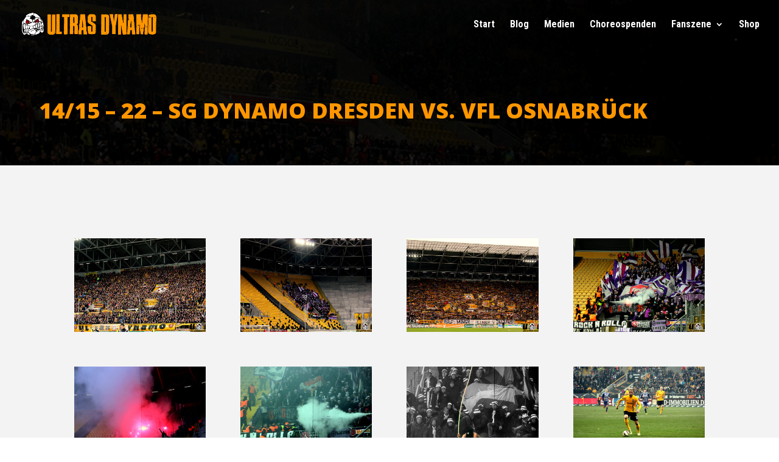

--- FILE ---
content_type: text/html; charset=UTF-8
request_url: https://ultras-dynamo.de/project/14-15-22-sg-dynamo-dresden-vs-vfl-osnabrueck/
body_size: 13422
content:
<!DOCTYPE html>
<html lang="de">
<head>
	<meta charset="UTF-8" />
<meta http-equiv="X-UA-Compatible" content="IE=edge">
	<link rel="pingback" href="https://ultras-dynamo.de/xmlrpc.php" />

	<script type="text/javascript">
		document.documentElement.className = 'js';
	</script>
	
	<title>14/15 – 22 – SG Dynamo Dresden vs. VfL Osnabrück | ULTRAS DYNAMO</title>
<meta name='robots' content='max-image-preview:large' />
<link rel='dns-prefetch' href='//fonts.googleapis.com' />
<link rel="alternate" type="application/rss+xml" title="ULTRAS DYNAMO &raquo; Feed" href="https://ultras-dynamo.de/feed/" />
<link rel="alternate" type="application/rss+xml" title="ULTRAS DYNAMO &raquo; Kommentar-Feed" href="https://ultras-dynamo.de/comments/feed/" />
<link rel="alternate" type="application/rss+xml" title="ULTRAS DYNAMO &raquo; Kommentar-Feed zu 14/15 – 22 – SG Dyna­mo Dres­den vs. VfL Osnabrück" href="https://ultras-dynamo.de/project/14-15-22-sg-dynamo-dresden-vs-vfl-osnabrueck/feed/" />
<link rel="alternate" title="oEmbed (JSON)" type="application/json+oembed" href="https://ultras-dynamo.de/wp-json/oembed/1.0/embed?url=https%3A%2F%2Fultras-dynamo.de%2Fproject%2F14-15-22-sg-dynamo-dresden-vs-vfl-osnabrueck%2F" />
<link rel="alternate" title="oEmbed (XML)" type="text/xml+oembed" href="https://ultras-dynamo.de/wp-json/oembed/1.0/embed?url=https%3A%2F%2Fultras-dynamo.de%2Fproject%2F14-15-22-sg-dynamo-dresden-vs-vfl-osnabrueck%2F&#038;format=xml" />
<meta content="Divi v.4.27.5" name="generator"/><style id='wp-emoji-styles-inline-css' type='text/css'>

	img.wp-smiley, img.emoji {
		display: inline !important;
		border: none !important;
		box-shadow: none !important;
		height: 1em !important;
		width: 1em !important;
		margin: 0 0.07em !important;
		vertical-align: -0.1em !important;
		background: none !important;
		padding: 0 !important;
	}
/*# sourceURL=wp-emoji-styles-inline-css */
</style>
<style id='wp-block-library-inline-css' type='text/css'>
:root{--wp-block-synced-color:#7a00df;--wp-block-synced-color--rgb:122,0,223;--wp-bound-block-color:var(--wp-block-synced-color);--wp-editor-canvas-background:#ddd;--wp-admin-theme-color:#007cba;--wp-admin-theme-color--rgb:0,124,186;--wp-admin-theme-color-darker-10:#006ba1;--wp-admin-theme-color-darker-10--rgb:0,107,160.5;--wp-admin-theme-color-darker-20:#005a87;--wp-admin-theme-color-darker-20--rgb:0,90,135;--wp-admin-border-width-focus:2px}@media (min-resolution:192dpi){:root{--wp-admin-border-width-focus:1.5px}}.wp-element-button{cursor:pointer}:root .has-very-light-gray-background-color{background-color:#eee}:root .has-very-dark-gray-background-color{background-color:#313131}:root .has-very-light-gray-color{color:#eee}:root .has-very-dark-gray-color{color:#313131}:root .has-vivid-green-cyan-to-vivid-cyan-blue-gradient-background{background:linear-gradient(135deg,#00d084,#0693e3)}:root .has-purple-crush-gradient-background{background:linear-gradient(135deg,#34e2e4,#4721fb 50%,#ab1dfe)}:root .has-hazy-dawn-gradient-background{background:linear-gradient(135deg,#faaca8,#dad0ec)}:root .has-subdued-olive-gradient-background{background:linear-gradient(135deg,#fafae1,#67a671)}:root .has-atomic-cream-gradient-background{background:linear-gradient(135deg,#fdd79a,#004a59)}:root .has-nightshade-gradient-background{background:linear-gradient(135deg,#330968,#31cdcf)}:root .has-midnight-gradient-background{background:linear-gradient(135deg,#020381,#2874fc)}:root{--wp--preset--font-size--normal:16px;--wp--preset--font-size--huge:42px}.has-regular-font-size{font-size:1em}.has-larger-font-size{font-size:2.625em}.has-normal-font-size{font-size:var(--wp--preset--font-size--normal)}.has-huge-font-size{font-size:var(--wp--preset--font-size--huge)}.has-text-align-center{text-align:center}.has-text-align-left{text-align:left}.has-text-align-right{text-align:right}.has-fit-text{white-space:nowrap!important}#end-resizable-editor-section{display:none}.aligncenter{clear:both}.items-justified-left{justify-content:flex-start}.items-justified-center{justify-content:center}.items-justified-right{justify-content:flex-end}.items-justified-space-between{justify-content:space-between}.screen-reader-text{border:0;clip-path:inset(50%);height:1px;margin:-1px;overflow:hidden;padding:0;position:absolute;width:1px;word-wrap:normal!important}.screen-reader-text:focus{background-color:#ddd;clip-path:none;color:#444;display:block;font-size:1em;height:auto;left:5px;line-height:normal;padding:15px 23px 14px;text-decoration:none;top:5px;width:auto;z-index:100000}html :where(.has-border-color){border-style:solid}html :where([style*=border-top-color]){border-top-style:solid}html :where([style*=border-right-color]){border-right-style:solid}html :where([style*=border-bottom-color]){border-bottom-style:solid}html :where([style*=border-left-color]){border-left-style:solid}html :where([style*=border-width]){border-style:solid}html :where([style*=border-top-width]){border-top-style:solid}html :where([style*=border-right-width]){border-right-style:solid}html :where([style*=border-bottom-width]){border-bottom-style:solid}html :where([style*=border-left-width]){border-left-style:solid}html :where(img[class*=wp-image-]){height:auto;max-width:100%}:where(figure){margin:0 0 1em}html :where(.is-position-sticky){--wp-admin--admin-bar--position-offset:var(--wp-admin--admin-bar--height,0px)}@media screen and (max-width:600px){html :where(.is-position-sticky){--wp-admin--admin-bar--position-offset:0px}}

/*# sourceURL=wp-block-library-inline-css */
</style><style id='global-styles-inline-css' type='text/css'>
:root{--wp--preset--aspect-ratio--square: 1;--wp--preset--aspect-ratio--4-3: 4/3;--wp--preset--aspect-ratio--3-4: 3/4;--wp--preset--aspect-ratio--3-2: 3/2;--wp--preset--aspect-ratio--2-3: 2/3;--wp--preset--aspect-ratio--16-9: 16/9;--wp--preset--aspect-ratio--9-16: 9/16;--wp--preset--color--black: #000000;--wp--preset--color--cyan-bluish-gray: #abb8c3;--wp--preset--color--white: #ffffff;--wp--preset--color--pale-pink: #f78da7;--wp--preset--color--vivid-red: #cf2e2e;--wp--preset--color--luminous-vivid-orange: #ff6900;--wp--preset--color--luminous-vivid-amber: #fcb900;--wp--preset--color--light-green-cyan: #7bdcb5;--wp--preset--color--vivid-green-cyan: #00d084;--wp--preset--color--pale-cyan-blue: #8ed1fc;--wp--preset--color--vivid-cyan-blue: #0693e3;--wp--preset--color--vivid-purple: #9b51e0;--wp--preset--gradient--vivid-cyan-blue-to-vivid-purple: linear-gradient(135deg,rgb(6,147,227) 0%,rgb(155,81,224) 100%);--wp--preset--gradient--light-green-cyan-to-vivid-green-cyan: linear-gradient(135deg,rgb(122,220,180) 0%,rgb(0,208,130) 100%);--wp--preset--gradient--luminous-vivid-amber-to-luminous-vivid-orange: linear-gradient(135deg,rgb(252,185,0) 0%,rgb(255,105,0) 100%);--wp--preset--gradient--luminous-vivid-orange-to-vivid-red: linear-gradient(135deg,rgb(255,105,0) 0%,rgb(207,46,46) 100%);--wp--preset--gradient--very-light-gray-to-cyan-bluish-gray: linear-gradient(135deg,rgb(238,238,238) 0%,rgb(169,184,195) 100%);--wp--preset--gradient--cool-to-warm-spectrum: linear-gradient(135deg,rgb(74,234,220) 0%,rgb(151,120,209) 20%,rgb(207,42,186) 40%,rgb(238,44,130) 60%,rgb(251,105,98) 80%,rgb(254,248,76) 100%);--wp--preset--gradient--blush-light-purple: linear-gradient(135deg,rgb(255,206,236) 0%,rgb(152,150,240) 100%);--wp--preset--gradient--blush-bordeaux: linear-gradient(135deg,rgb(254,205,165) 0%,rgb(254,45,45) 50%,rgb(107,0,62) 100%);--wp--preset--gradient--luminous-dusk: linear-gradient(135deg,rgb(255,203,112) 0%,rgb(199,81,192) 50%,rgb(65,88,208) 100%);--wp--preset--gradient--pale-ocean: linear-gradient(135deg,rgb(255,245,203) 0%,rgb(182,227,212) 50%,rgb(51,167,181) 100%);--wp--preset--gradient--electric-grass: linear-gradient(135deg,rgb(202,248,128) 0%,rgb(113,206,126) 100%);--wp--preset--gradient--midnight: linear-gradient(135deg,rgb(2,3,129) 0%,rgb(40,116,252) 100%);--wp--preset--font-size--small: 13px;--wp--preset--font-size--medium: 20px;--wp--preset--font-size--large: 36px;--wp--preset--font-size--x-large: 42px;--wp--preset--spacing--20: 0.44rem;--wp--preset--spacing--30: 0.67rem;--wp--preset--spacing--40: 1rem;--wp--preset--spacing--50: 1.5rem;--wp--preset--spacing--60: 2.25rem;--wp--preset--spacing--70: 3.38rem;--wp--preset--spacing--80: 5.06rem;--wp--preset--shadow--natural: 6px 6px 9px rgba(0, 0, 0, 0.2);--wp--preset--shadow--deep: 12px 12px 50px rgba(0, 0, 0, 0.4);--wp--preset--shadow--sharp: 6px 6px 0px rgba(0, 0, 0, 0.2);--wp--preset--shadow--outlined: 6px 6px 0px -3px rgb(255, 255, 255), 6px 6px rgb(0, 0, 0);--wp--preset--shadow--crisp: 6px 6px 0px rgb(0, 0, 0);}:root { --wp--style--global--content-size: 823px;--wp--style--global--wide-size: 1080px; }:where(body) { margin: 0; }.wp-site-blocks > .alignleft { float: left; margin-right: 2em; }.wp-site-blocks > .alignright { float: right; margin-left: 2em; }.wp-site-blocks > .aligncenter { justify-content: center; margin-left: auto; margin-right: auto; }:where(.is-layout-flex){gap: 0.5em;}:where(.is-layout-grid){gap: 0.5em;}.is-layout-flow > .alignleft{float: left;margin-inline-start: 0;margin-inline-end: 2em;}.is-layout-flow > .alignright{float: right;margin-inline-start: 2em;margin-inline-end: 0;}.is-layout-flow > .aligncenter{margin-left: auto !important;margin-right: auto !important;}.is-layout-constrained > .alignleft{float: left;margin-inline-start: 0;margin-inline-end: 2em;}.is-layout-constrained > .alignright{float: right;margin-inline-start: 2em;margin-inline-end: 0;}.is-layout-constrained > .aligncenter{margin-left: auto !important;margin-right: auto !important;}.is-layout-constrained > :where(:not(.alignleft):not(.alignright):not(.alignfull)){max-width: var(--wp--style--global--content-size);margin-left: auto !important;margin-right: auto !important;}.is-layout-constrained > .alignwide{max-width: var(--wp--style--global--wide-size);}body .is-layout-flex{display: flex;}.is-layout-flex{flex-wrap: wrap;align-items: center;}.is-layout-flex > :is(*, div){margin: 0;}body .is-layout-grid{display: grid;}.is-layout-grid > :is(*, div){margin: 0;}body{padding-top: 0px;padding-right: 0px;padding-bottom: 0px;padding-left: 0px;}:root :where(.wp-element-button, .wp-block-button__link){background-color: #32373c;border-width: 0;color: #fff;font-family: inherit;font-size: inherit;font-style: inherit;font-weight: inherit;letter-spacing: inherit;line-height: inherit;padding-top: calc(0.667em + 2px);padding-right: calc(1.333em + 2px);padding-bottom: calc(0.667em + 2px);padding-left: calc(1.333em + 2px);text-decoration: none;text-transform: inherit;}.has-black-color{color: var(--wp--preset--color--black) !important;}.has-cyan-bluish-gray-color{color: var(--wp--preset--color--cyan-bluish-gray) !important;}.has-white-color{color: var(--wp--preset--color--white) !important;}.has-pale-pink-color{color: var(--wp--preset--color--pale-pink) !important;}.has-vivid-red-color{color: var(--wp--preset--color--vivid-red) !important;}.has-luminous-vivid-orange-color{color: var(--wp--preset--color--luminous-vivid-orange) !important;}.has-luminous-vivid-amber-color{color: var(--wp--preset--color--luminous-vivid-amber) !important;}.has-light-green-cyan-color{color: var(--wp--preset--color--light-green-cyan) !important;}.has-vivid-green-cyan-color{color: var(--wp--preset--color--vivid-green-cyan) !important;}.has-pale-cyan-blue-color{color: var(--wp--preset--color--pale-cyan-blue) !important;}.has-vivid-cyan-blue-color{color: var(--wp--preset--color--vivid-cyan-blue) !important;}.has-vivid-purple-color{color: var(--wp--preset--color--vivid-purple) !important;}.has-black-background-color{background-color: var(--wp--preset--color--black) !important;}.has-cyan-bluish-gray-background-color{background-color: var(--wp--preset--color--cyan-bluish-gray) !important;}.has-white-background-color{background-color: var(--wp--preset--color--white) !important;}.has-pale-pink-background-color{background-color: var(--wp--preset--color--pale-pink) !important;}.has-vivid-red-background-color{background-color: var(--wp--preset--color--vivid-red) !important;}.has-luminous-vivid-orange-background-color{background-color: var(--wp--preset--color--luminous-vivid-orange) !important;}.has-luminous-vivid-amber-background-color{background-color: var(--wp--preset--color--luminous-vivid-amber) !important;}.has-light-green-cyan-background-color{background-color: var(--wp--preset--color--light-green-cyan) !important;}.has-vivid-green-cyan-background-color{background-color: var(--wp--preset--color--vivid-green-cyan) !important;}.has-pale-cyan-blue-background-color{background-color: var(--wp--preset--color--pale-cyan-blue) !important;}.has-vivid-cyan-blue-background-color{background-color: var(--wp--preset--color--vivid-cyan-blue) !important;}.has-vivid-purple-background-color{background-color: var(--wp--preset--color--vivid-purple) !important;}.has-black-border-color{border-color: var(--wp--preset--color--black) !important;}.has-cyan-bluish-gray-border-color{border-color: var(--wp--preset--color--cyan-bluish-gray) !important;}.has-white-border-color{border-color: var(--wp--preset--color--white) !important;}.has-pale-pink-border-color{border-color: var(--wp--preset--color--pale-pink) !important;}.has-vivid-red-border-color{border-color: var(--wp--preset--color--vivid-red) !important;}.has-luminous-vivid-orange-border-color{border-color: var(--wp--preset--color--luminous-vivid-orange) !important;}.has-luminous-vivid-amber-border-color{border-color: var(--wp--preset--color--luminous-vivid-amber) !important;}.has-light-green-cyan-border-color{border-color: var(--wp--preset--color--light-green-cyan) !important;}.has-vivid-green-cyan-border-color{border-color: var(--wp--preset--color--vivid-green-cyan) !important;}.has-pale-cyan-blue-border-color{border-color: var(--wp--preset--color--pale-cyan-blue) !important;}.has-vivid-cyan-blue-border-color{border-color: var(--wp--preset--color--vivid-cyan-blue) !important;}.has-vivid-purple-border-color{border-color: var(--wp--preset--color--vivid-purple) !important;}.has-vivid-cyan-blue-to-vivid-purple-gradient-background{background: var(--wp--preset--gradient--vivid-cyan-blue-to-vivid-purple) !important;}.has-light-green-cyan-to-vivid-green-cyan-gradient-background{background: var(--wp--preset--gradient--light-green-cyan-to-vivid-green-cyan) !important;}.has-luminous-vivid-amber-to-luminous-vivid-orange-gradient-background{background: var(--wp--preset--gradient--luminous-vivid-amber-to-luminous-vivid-orange) !important;}.has-luminous-vivid-orange-to-vivid-red-gradient-background{background: var(--wp--preset--gradient--luminous-vivid-orange-to-vivid-red) !important;}.has-very-light-gray-to-cyan-bluish-gray-gradient-background{background: var(--wp--preset--gradient--very-light-gray-to-cyan-bluish-gray) !important;}.has-cool-to-warm-spectrum-gradient-background{background: var(--wp--preset--gradient--cool-to-warm-spectrum) !important;}.has-blush-light-purple-gradient-background{background: var(--wp--preset--gradient--blush-light-purple) !important;}.has-blush-bordeaux-gradient-background{background: var(--wp--preset--gradient--blush-bordeaux) !important;}.has-luminous-dusk-gradient-background{background: var(--wp--preset--gradient--luminous-dusk) !important;}.has-pale-ocean-gradient-background{background: var(--wp--preset--gradient--pale-ocean) !important;}.has-electric-grass-gradient-background{background: var(--wp--preset--gradient--electric-grass) !important;}.has-midnight-gradient-background{background: var(--wp--preset--gradient--midnight) !important;}.has-small-font-size{font-size: var(--wp--preset--font-size--small) !important;}.has-medium-font-size{font-size: var(--wp--preset--font-size--medium) !important;}.has-large-font-size{font-size: var(--wp--preset--font-size--large) !important;}.has-x-large-font-size{font-size: var(--wp--preset--font-size--x-large) !important;}
/*# sourceURL=global-styles-inline-css */
</style>

<link rel='stylesheet' id='dsgvoyoutube-style-css' href='https://ultras-dynamo.de/wp-content/plugins/dsgvo-youtube/css/style.php?ver=6.9' type='text/css' media='all' />
<link rel='stylesheet' id='cdsgvogdpryoutube-css' href='https://ultras-dynamo.de/wp-content/plugins/dsgvo-youtube/includes/../css/jquery.fancybox.min.css?ver=6.9' type='text/css' media='all' />
<link rel='stylesheet' id='et-divi-open-sans-css' href='https://fonts.googleapis.com/css?family=Open+Sans:300italic,400italic,600italic,700italic,800italic,400,300,600,700,800&#038;subset=latin,latin-ext&#038;display=swap' type='text/css' media='all' />
<link rel='stylesheet' id='Divi-Blog-Extras-styles-css' href='https://ultras-dynamo.de/wp-content/plugins/Divi-Blog-Extras/styles/style.min.css?ver=2.7.0' type='text/css' media='all' />
<link rel='stylesheet' id='et-builder-googlefonts-cached-css' href='https://fonts.googleapis.com/css?family=Roboto+Condensed:300,300italic,regular,italic,700,700italic&#038;subset=latin,latin-ext&#038;display=swap' type='text/css' media='all' />
<style id='wp-typography-custom-inline-css' type='text/css'>
sub, sup{font-size: 75%;line-height: 100%}sup{vertical-align: 60%}sub{vertical-align: -10%}.amp{font-family: Baskerville, "Goudy Old Style", Palatino, "Book Antiqua", "Warnock Pro", serif;font-size: 1.1em;font-style: italic;font-weight: normal;line-height: 1em}.caps{font-size: 90%}.dquo{margin-left: -0.4em}.quo{margin-left: -0.2em}.pull-single{margin-left: -0.15em}.push-single{margin-right: 0.15em}.pull-double{margin-left: -0.38em}.push-double{margin-right: 0.38em}
/*# sourceURL=wp-typography-custom-inline-css */
</style>
<style id='wp-typography-safari-font-workaround-inline-css' type='text/css'>
body {-webkit-font-feature-settings: "liga";font-feature-settings: "liga";-ms-font-feature-settings: normal;}
/*# sourceURL=wp-typography-safari-font-workaround-inline-css */
</style>
<link rel='stylesheet' id='divi-style-css' href='https://ultras-dynamo.de/wp-content/themes/Divi/style-static.min.css?ver=4.27.5' type='text/css' media='all' />
<script type="text/javascript" src="https://ultras-dynamo.de/wp-includes/js/jquery/jquery.min.js?ver=3.7.1" id="jquery-core-js"></script>
<script type="text/javascript" src="https://ultras-dynamo.de/wp-includes/js/jquery/jquery-migrate.min.js?ver=3.4.1" id="jquery-migrate-js"></script>
<script type="text/javascript" src="https://ultras-dynamo.de/wp-content/plugins/dsgvo-youtube/includes/../js/jquery.fancybox.min.js?ver=6.9" id="cdsgvogdpryoutubescript-js"></script>
<link rel="https://api.w.org/" href="https://ultras-dynamo.de/wp-json/" /><link rel="alternate" title="JSON" type="application/json" href="https://ultras-dynamo.de/wp-json/wp/v2/project/22576" /><link rel="EditURI" type="application/rsd+xml" title="RSD" href="https://ultras-dynamo.de/xmlrpc.php?rsd" />
<meta name="generator" content="WordPress 6.9" />
<link rel="canonical" href="https://ultras-dynamo.de/project/14-15-22-sg-dynamo-dresden-vs-vfl-osnabrueck/" />
<link rel='shortlink' href='https://ultras-dynamo.de/?p=22576' />
<meta name="viewport" content="width=device-width, initial-scale=1.0, maximum-scale=1.0, user-scalable=0" /><link rel="icon" href="https://ultras-dynamo.de/wp-content/uploads/2015/09/cropped-ball600dpi-32x32.png" sizes="32x32" />
<link rel="icon" href="https://ultras-dynamo.de/wp-content/uploads/2015/09/cropped-ball600dpi-192x192.png" sizes="192x192" />
<link rel="apple-touch-icon" href="https://ultras-dynamo.de/wp-content/uploads/2015/09/cropped-ball600dpi-180x180.png" />
<meta name="msapplication-TileImage" content="https://ultras-dynamo.de/wp-content/uploads/2015/09/cropped-ball600dpi-270x270.png" />
<link rel="stylesheet" id="et-core-unified-22576-cached-inline-styles" href="https://ultras-dynamo.de/wp-content/et-cache/22576/et-core-unified-22576.min.css?ver=1768556021" /><style id="et-core-unified-tb-20794-tb-20863-22576-cached-inline-styles">body,.et_pb_column_1_2 .et_quote_content blockquote cite,.et_pb_column_1_2 .et_link_content a.et_link_main_url,.et_pb_column_1_3 .et_quote_content blockquote cite,.et_pb_column_3_8 .et_quote_content blockquote cite,.et_pb_column_1_4 .et_quote_content blockquote cite,.et_pb_blog_grid .et_quote_content blockquote cite,.et_pb_column_1_3 .et_link_content a.et_link_main_url,.et_pb_column_3_8 .et_link_content a.et_link_main_url,.et_pb_column_1_4 .et_link_content a.et_link_main_url,.et_pb_blog_grid .et_link_content a.et_link_main_url,body .et_pb_bg_layout_light .et_pb_post p,body .et_pb_bg_layout_dark .et_pb_post p{font-size:14px}.et_pb_slide_content,.et_pb_best_value{font-size:15px}#et_search_icon:hover,.mobile_menu_bar:before,.mobile_menu_bar:after,.et_toggle_slide_menu:after,.et-social-icon a:hover,.et_pb_sum,.et_pb_pricing li a,.et_pb_pricing_table_button,.et_overlay:before,.entry-summary p.price ins,.et_pb_member_social_links a:hover,.et_pb_widget li a:hover,.et_pb_filterable_portfolio .et_pb_portfolio_filters li a.active,.et_pb_filterable_portfolio .et_pb_portofolio_pagination ul li a.active,.et_pb_gallery .et_pb_gallery_pagination ul li a.active,.wp-pagenavi span.current,.wp-pagenavi a:hover,.nav-single a,.tagged_as a,.posted_in a{color:}.et_pb_contact_submit,.et_password_protected_form .et_submit_button,.et_pb_bg_layout_light .et_pb_newsletter_button,.comment-reply-link,.form-submit .et_pb_button,.et_pb_bg_layout_light .et_pb_promo_button,.et_pb_bg_layout_light .et_pb_more_button,.et_pb_contact p input[type="checkbox"]:checked+label i:before,.et_pb_bg_layout_light.et_pb_module.et_pb_button{color:}.footer-widget h4{color:}.et-search-form,.nav li ul,.et_mobile_menu,.footer-widget li:before,.et_pb_pricing li:before,blockquote{border-color:}.et_pb_counter_amount,.et_pb_featured_table .et_pb_pricing_heading,.et_quote_content,.et_link_content,.et_audio_content,.et_pb_post_slider.et_pb_bg_layout_dark,.et_slide_in_menu_container,.et_pb_contact p input[type="radio"]:checked+label i:before{background-color:}a{color:#ff9600}#main-header,#main-header .nav li ul,.et-search-form,#main-header .et_mobile_menu{background-color:rgba(255,255,255,0)}#main-header .nav li ul{background-color:#2b2b2b}.et_secondary_nav_enabled #page-container #top-header{background-color:!important}#et-secondary-nav li ul{background-color:}.et_header_style_centered .mobile_nav .select_page,.et_header_style_split .mobile_nav .select_page,.et_nav_text_color_light #top-menu>li>a,.et_nav_text_color_dark #top-menu>li>a,#top-menu a,.et_mobile_menu li a,.et_nav_text_color_light .et_mobile_menu li a,.et_nav_text_color_dark .et_mobile_menu li a,#et_search_icon:before,.et_search_form_container input,span.et_close_search_field:after,#et-top-navigation .et-cart-info{color:#ffffff}.et_search_form_container input::-moz-placeholder{color:#ffffff}.et_search_form_container input::-webkit-input-placeholder{color:#ffffff}.et_search_form_container input:-ms-input-placeholder{color:#ffffff}#top-menu li a{font-size:16px}body.et_vertical_nav .container.et_search_form_container .et-search-form input{font-size:16px!important}#top-menu li a,.et_search_form_container input{font-weight:bold;font-style:normal;text-transform:none;text-decoration:none}.et_search_form_container input::-moz-placeholder{font-weight:bold;font-style:normal;text-transform:none;text-decoration:none}.et_search_form_container input::-webkit-input-placeholder{font-weight:bold;font-style:normal;text-transform:none;text-decoration:none}.et_search_form_container input:-ms-input-placeholder{font-weight:bold;font-style:normal;text-transform:none;text-decoration:none}#main-footer .footer-widget h4,#main-footer .widget_block h1,#main-footer .widget_block h2,#main-footer .widget_block h3,#main-footer .widget_block h4,#main-footer .widget_block h5,#main-footer .widget_block h6{color:}.footer-widget li:before{border-color:}#main-header{box-shadow:none}h1,h2,h3,h4,h5,h6,.et_quote_content blockquote p,.et_pb_slide_description .et_pb_slide_title{font-weight:bold;font-style:normal;text-transform:none;text-decoration:none}@media only screen and (min-width:981px){.et_fixed_nav #page-container .et-fixed-header#top-header{background-color:#ff9600!important}.et_fixed_nav #page-container .et-fixed-header#top-header #et-secondary-nav li ul{background-color:#ff9600}.et-fixed-header#main-header,.et-fixed-header#main-header .nav li ul,.et-fixed-header .et-search-form{background-color:#000000}.et-fixed-header #top-menu a,.et-fixed-header #et_search_icon:before,.et-fixed-header #et_top_search .et-search-form input,.et-fixed-header .et_search_form_container input,.et-fixed-header .et_close_search_field:after,.et-fixed-header #et-top-navigation .et-cart-info{color:#ff9600!important}.et-fixed-header .et_search_form_container input::-moz-placeholder{color:#ff9600!important}.et-fixed-header .et_search_form_container input::-webkit-input-placeholder{color:#ff9600!important}.et-fixed-header .et_search_form_container input:-ms-input-placeholder{color:#ff9600!important}.et-fixed-header #top-menu li.current-menu-ancestor>a,.et-fixed-header #top-menu li.current-menu-item>a,.et-fixed-header #top-menu li.current_page_item>a{color:#ff9600!important}}@media only screen and (min-width:1350px){.et_pb_row{padding:27px 0}.et_pb_section{padding:54px 0}.single.et_pb_pagebuilder_layout.et_full_width_page .et_post_meta_wrapper{padding-top:81px}.et_pb_fullwidth_section{padding:0}}@media only screen and (max-width:980px){#main-header,#main-header .nav li ul,.et-search-form,#main-header .et_mobile_menu{background-color:#2b2b2b}}	h1,h2,h3,h4,h5,h6{font-family:'Roboto Condensed',Helvetica,Arial,Lucida,sans-serif}#main-header,#et-top-navigation{font-family:'Roboto Condensed',Helvetica,Arial,Lucida,sans-serif}</style><link rel='stylesheet' id='mediaelement-css' href='https://ultras-dynamo.de/wp-includes/js/mediaelement/mediaelementplayer-legacy.min.css?ver=4.2.17' type='text/css' media='all' />
<link rel='stylesheet' id='wp-mediaelement-css' href='https://ultras-dynamo.de/wp-includes/js/mediaelement/wp-mediaelement.min.css?ver=6.9' type='text/css' media='all' />
</head>
<body class="wp-singular project-template-default single single-project postid-22576 wp-theme-Divi et-tb-has-template et-tb-has-body et-tb-has-footer et_pb_button_helper_class et_transparent_nav et_fullwidth_nav et_fixed_nav et_show_nav et_primary_nav_dropdown_animation_fade et_secondary_nav_dropdown_animation_fade et_header_style_left et_cover_background et_pb_gutter osx et_pb_gutters3 et_pb_pagebuilder_layout et_divi_theme et-db">
	<div id="page-container">
<div id="et-boc" class="et-boc">
			
		

	<header id="main-header" data-height-onload="66">
		<div class="container clearfix et_menu_container">
					<div class="logo_container">
				<span class="logo_helper"></span>
				<a href="https://ultras-dynamo.de/">
				<img src="https://ultras-dynamo.de/wp-content/uploads/2021/08/logo-2.png" width="1014" height="193" alt="ULTRAS DYNAMO" id="logo" data-height-percentage="54" />
				</a>
			</div>
					<div id="et-top-navigation" data-height="66" data-fixed-height="40">
									<nav id="top-menu-nav">
					<ul id="top-menu" class="nav"><li class="menu-item menu-item-type-post_type menu-item-object-page menu-item-home menu-item-20667"><a href="https://ultras-dynamo.de/">Start</a></li>
<li class="menu-item menu-item-type-post_type menu-item-object-page menu-item-20663"><a href="https://ultras-dynamo.de/blog/">Blog</a></li>
<li class="menu-item menu-item-type-post_type menu-item-object-page menu-item-20665"><a href="https://ultras-dynamo.de/medien/">Medi­en</a></li>
<li class="menu-item menu-item-type-post_type menu-item-object-page menu-item-31652"><a href="https://ultras-dynamo.de/choreospenden/">Cho­reo­spen­den</a></li>
<li class="menu-item menu-item-type-post_type menu-item-object-page menu-item-has-children menu-item-26672"><a href="https://ultras-dynamo.de/ultras-dynamo/">Fan­sze­ne</a>
<ul class="sub-menu">
	<li class="menu-item menu-item-type-post_type menu-item-object-page menu-item-26189"><a href="https://ultras-dynamo.de/k-block/">K‑Block</a></li>
	<li class="menu-item menu-item-type-post_type menu-item-object-page menu-item-26674"><a href="https://ultras-dynamo.de/ultras-dynamo/">Ultras Dyna­mo</a></li>
</ul>
</li>
<li class="menu-item menu-item-type-custom menu-item-object-custom menu-item-20666"><a href="https://www.ud-stand.de/">Shop</a></li>
</ul>					</nav>
				
				
				
				
				<div id="et_mobile_nav_menu">
				<div class="mobile_nav closed">
					<span class="select_page">Seite wählen</span>
					<span class="mobile_menu_bar mobile_menu_bar_toggle"></span>
				</div>
			</div>			</div> <!-- #et-top-navigation -->
		</div> <!-- .container -->
			</header> <!-- #main-header -->
<div id="et-main-area">
	
    <div id="main-content">
    <div class="et-l et-l--body">
			<div class="et_builder_inner_content et_pb_gutters3">
		<div class="et_pb_section et_pb_section_0_tb_body et_pb_with_background et_section_regular" >
				
				
				
				
				
				
				<div class="et_pb_row et_pb_row_0_tb_body">
				<div class="et_pb_column et_pb_column_4_4 et_pb_column_0_tb_body  et_pb_css_mix_blend_mode_passthrough et-last-child">
				
				
				
				
				<div class="et_pb_module et_pb_text et_pb_text_0_tb_body  et_pb_text_align_left et_pb_bg_layout_light">
				
				
				
				
				<div class="et_pb_text_inner">14/15 – 22 – SG Dyna­mo Dres­den vs. VfL Osnabrück</div>
			</div><div class="et_pb_module et_pb_text et_pb_text_1_tb_body  et_pb_text_align_left et_pb_bg_layout_light">
				
				
				
				
				
			</div>
			</div>
				
				
				
				
			</div>
				
				
			</div><div class="et_pb_section et_pb_section_1_tb_body et_pb_with_background et_section_regular" >
				
				
				
				
				
				
				<div class="et_pb_row et_pb_row_1_tb_body">
				<div class="et_pb_column et_pb_column_4_4 et_pb_column_1_tb_body  et_pb_css_mix_blend_mode_passthrough et-last-child">
				
				
				
				
				<div class="et_pb_module et_pb_post_content et_pb_post_content_0_tb_body">
				
				
				
				
				<div class="et-l et-l--post">
			<div class="et_builder_inner_content et_pb_gutters3"><div class="et_pb_section et_pb_section_0 et_pb_with_background et_section_regular">
				
				
				
				
				
				
				<div class="et_pb_row et_pb_row_0">
				<div class="et_pb_column et_pb_column_4_4 et_pb_column_0  et_pb_css_mix_blend_mode_passthrough et-last-child">
				
				
				
				
				<div class="et_pb_module et_pb_gallery et_pb_gallery_0  et_pb_bg_layout_light et_pb_gallery_grid">
				<div class="et_pb_gallery_items et_post_gallery clearfix" data-per_page="50"><div class="et_pb_gallery_item et_pb_grid_item et_pb_bg_layout_light et_pb_gallery_item_0_0"><div class="et_pb_gallery_image landscape">
					<a href="https://ultras-dynamo.de/wp-content/uploads/2021/09/01-16.jpg" title="01">
					<img fetchpriority="high" decoding="async" width="400" height="284" src="https://ultras-dynamo.de/wp-content/uploads/2021/09/01-16-400x284.jpg" srcset="https://ultras-dynamo.de/wp-content/uploads/2021/09/01-16.jpg 479w, https://ultras-dynamo.de/wp-content/uploads/2021/09/01-16-400x284.jpg 480w" sizes="(max-width:479px) 479px, 100vw" class="wp-image-23011">
					<span class="et_overlay"></span>
				</a>
				</div></div><div class="et_pb_gallery_item et_pb_grid_item et_pb_bg_layout_light et_pb_gallery_item_0_1"><div class="et_pb_gallery_image landscape">
					<a href="https://ultras-dynamo.de/wp-content/uploads/2021/09/02-16.jpg" title="02">
					<img decoding="async" width="400" height="284" src="https://ultras-dynamo.de/wp-content/uploads/2021/09/02-16-400x284.jpg" srcset="https://ultras-dynamo.de/wp-content/uploads/2021/09/02-16.jpg 479w, https://ultras-dynamo.de/wp-content/uploads/2021/09/02-16-400x284.jpg 480w" sizes="(max-width:479px) 479px, 100vw" class="wp-image-23012">
					<span class="et_overlay"></span>
				</a>
				</div></div><div class="et_pb_gallery_item et_pb_grid_item et_pb_bg_layout_light et_pb_gallery_item_0_2"><div class="et_pb_gallery_image landscape">
					<a href="https://ultras-dynamo.de/wp-content/uploads/2021/09/03-16.jpg" title="03">
					<img decoding="async" width="400" height="284" src="https://ultras-dynamo.de/wp-content/uploads/2021/09/03-16-400x284.jpg" srcset="https://ultras-dynamo.de/wp-content/uploads/2021/09/03-16.jpg 479w, https://ultras-dynamo.de/wp-content/uploads/2021/09/03-16-400x284.jpg 480w" sizes="(max-width:479px) 479px, 100vw" class="wp-image-23013">
					<span class="et_overlay"></span>
				</a>
				</div></div><div class="et_pb_gallery_item et_pb_grid_item et_pb_bg_layout_light et_pb_gallery_item_0_3"><div class="et_pb_gallery_image landscape">
					<a href="https://ultras-dynamo.de/wp-content/uploads/2021/09/04-16.jpg" title="04">
					<img decoding="async" width="400" height="284" src="https://ultras-dynamo.de/wp-content/uploads/2021/09/04-16-400x284.jpg" srcset="https://ultras-dynamo.de/wp-content/uploads/2021/09/04-16.jpg 479w, https://ultras-dynamo.de/wp-content/uploads/2021/09/04-16-400x284.jpg 480w" sizes="(max-width:479px) 479px, 100vw" class="wp-image-23014">
					<span class="et_overlay"></span>
				</a>
				</div></div><div class="et_pb_gallery_item et_pb_grid_item et_pb_bg_layout_light et_pb_gallery_item_0_4"><div class="et_pb_gallery_image landscape">
					<a href="https://ultras-dynamo.de/wp-content/uploads/2021/09/05-16.jpg" title="05">
					<img decoding="async" width="400" height="284" src="https://ultras-dynamo.de/wp-content/uploads/2021/09/05-16-400x284.jpg" srcset="https://ultras-dynamo.de/wp-content/uploads/2021/09/05-16.jpg 479w, https://ultras-dynamo.de/wp-content/uploads/2021/09/05-16-400x284.jpg 480w" sizes="(max-width:479px) 479px, 100vw" class="wp-image-23015">
					<span class="et_overlay"></span>
				</a>
				</div></div><div class="et_pb_gallery_item et_pb_grid_item et_pb_bg_layout_light et_pb_gallery_item_0_5"><div class="et_pb_gallery_image landscape">
					<a href="https://ultras-dynamo.de/wp-content/uploads/2021/09/06-15.jpg" title="06">
					<img decoding="async" width="400" height="284" src="https://ultras-dynamo.de/wp-content/uploads/2021/09/06-15-400x284.jpg" srcset="https://ultras-dynamo.de/wp-content/uploads/2021/09/06-15.jpg 479w, https://ultras-dynamo.de/wp-content/uploads/2021/09/06-15-400x284.jpg 480w" sizes="(max-width:479px) 479px, 100vw" class="wp-image-23016">
					<span class="et_overlay"></span>
				</a>
				</div></div><div class="et_pb_gallery_item et_pb_grid_item et_pb_bg_layout_light et_pb_gallery_item_0_6"><div class="et_pb_gallery_image landscape">
					<a href="https://ultras-dynamo.de/wp-content/uploads/2021/09/07-15.jpg" title="07">
					<img decoding="async" width="400" height="284" src="https://ultras-dynamo.de/wp-content/uploads/2021/09/07-15-400x284.jpg" srcset="https://ultras-dynamo.de/wp-content/uploads/2021/09/07-15.jpg 479w, https://ultras-dynamo.de/wp-content/uploads/2021/09/07-15-400x284.jpg 480w" sizes="(max-width:479px) 479px, 100vw" class="wp-image-23017">
					<span class="et_overlay"></span>
				</a>
				</div></div><div class="et_pb_gallery_item et_pb_grid_item et_pb_bg_layout_light et_pb_gallery_item_0_7"><div class="et_pb_gallery_image landscape">
					<a href="https://ultras-dynamo.de/wp-content/uploads/2021/09/08-15.jpg" title="08">
					<img decoding="async" width="400" height="284" src="https://ultras-dynamo.de/wp-content/uploads/2021/09/08-15-400x284.jpg" srcset="https://ultras-dynamo.de/wp-content/uploads/2021/09/08-15.jpg 479w, https://ultras-dynamo.de/wp-content/uploads/2021/09/08-15-400x284.jpg 480w" sizes="(max-width:479px) 479px, 100vw" class="wp-image-23018">
					<span class="et_overlay"></span>
				</a>
				</div></div><div class="et_pb_gallery_item et_pb_grid_item et_pb_bg_layout_light et_pb_gallery_item_0_8"><div class="et_pb_gallery_image landscape">
					<a href="https://ultras-dynamo.de/wp-content/uploads/2021/09/09-14.jpg" title="09">
					<img decoding="async" width="400" height="284" src="https://ultras-dynamo.de/wp-content/uploads/2021/09/09-14-400x284.jpg" srcset="https://ultras-dynamo.de/wp-content/uploads/2021/09/09-14.jpg 479w, https://ultras-dynamo.de/wp-content/uploads/2021/09/09-14-400x284.jpg 480w" sizes="(max-width:479px) 479px, 100vw" class="wp-image-23019">
					<span class="et_overlay"></span>
				</a>
				</div></div><div class="et_pb_gallery_item et_pb_grid_item et_pb_bg_layout_light et_pb_gallery_item_0_9"><div class="et_pb_gallery_image landscape">
					<a href="https://ultras-dynamo.de/wp-content/uploads/2021/09/10-14.jpg" title="10">
					<img decoding="async" width="400" height="284" src="https://ultras-dynamo.de/wp-content/uploads/2021/09/10-14-400x284.jpg" srcset="https://ultras-dynamo.de/wp-content/uploads/2021/09/10-14.jpg 479w, https://ultras-dynamo.de/wp-content/uploads/2021/09/10-14-400x284.jpg 480w" sizes="(max-width:479px) 479px, 100vw" class="wp-image-23020">
					<span class="et_overlay"></span>
				</a>
				</div></div><div class="et_pb_gallery_item et_pb_grid_item et_pb_bg_layout_light et_pb_gallery_item_0_10"><div class="et_pb_gallery_image landscape">
					<a href="https://ultras-dynamo.de/wp-content/uploads/2021/09/11-14.jpg" title="11">
					<img decoding="async" width="400" height="284" src="https://ultras-dynamo.de/wp-content/uploads/2021/09/11-14-400x284.jpg" srcset="https://ultras-dynamo.de/wp-content/uploads/2021/09/11-14.jpg 479w, https://ultras-dynamo.de/wp-content/uploads/2021/09/11-14-400x284.jpg 480w" sizes="(max-width:479px) 479px, 100vw" class="wp-image-23021">
					<span class="et_overlay"></span>
				</a>
				</div></div><div class="et_pb_gallery_item et_pb_grid_item et_pb_bg_layout_light et_pb_gallery_item_0_11"><div class="et_pb_gallery_image landscape">
					<a href="https://ultras-dynamo.de/wp-content/uploads/2021/09/12-12.jpg" title="12">
					<img decoding="async" width="400" height="284" src="https://ultras-dynamo.de/wp-content/uploads/2021/09/12-12-400x284.jpg" srcset="https://ultras-dynamo.de/wp-content/uploads/2021/09/12-12.jpg 479w, https://ultras-dynamo.de/wp-content/uploads/2021/09/12-12-400x284.jpg 480w" sizes="(max-width:479px) 479px, 100vw" class="wp-image-23022">
					<span class="et_overlay"></span>
				</a>
				</div></div><div class="et_pb_gallery_item et_pb_grid_item et_pb_bg_layout_light et_pb_gallery_item_0_12"><div class="et_pb_gallery_image landscape">
					<a href="https://ultras-dynamo.de/wp-content/uploads/2021/09/13-13.jpg" title="13">
					<img decoding="async" width="400" height="284" src="https://ultras-dynamo.de/wp-content/uploads/2021/09/13-13-400x284.jpg" srcset="https://ultras-dynamo.de/wp-content/uploads/2021/09/13-13.jpg 479w, https://ultras-dynamo.de/wp-content/uploads/2021/09/13-13-400x284.jpg 480w" sizes="(max-width:479px) 479px, 100vw" class="wp-image-23023">
					<span class="et_overlay"></span>
				</a>
				</div></div><div class="et_pb_gallery_item et_pb_grid_item et_pb_bg_layout_light et_pb_gallery_item_0_13"><div class="et_pb_gallery_image landscape">
					<a href="https://ultras-dynamo.de/wp-content/uploads/2021/09/14-13.jpg" title="14">
					<img decoding="async" width="400" height="284" src="https://ultras-dynamo.de/wp-content/uploads/2021/09/14-13-400x284.jpg" srcset="https://ultras-dynamo.de/wp-content/uploads/2021/09/14-13.jpg 479w, https://ultras-dynamo.de/wp-content/uploads/2021/09/14-13-400x284.jpg 480w" sizes="(max-width:479px) 479px, 100vw" class="wp-image-23024">
					<span class="et_overlay"></span>
				</a>
				</div></div><div class="et_pb_gallery_item et_pb_grid_item et_pb_bg_layout_light et_pb_gallery_item_0_14"><div class="et_pb_gallery_image landscape">
					<a href="https://ultras-dynamo.de/wp-content/uploads/2021/09/15-13.jpg" title="15">
					<img decoding="async" width="400" height="284" src="https://ultras-dynamo.de/wp-content/uploads/2021/09/15-13-400x284.jpg" srcset="https://ultras-dynamo.de/wp-content/uploads/2021/09/15-13.jpg 479w, https://ultras-dynamo.de/wp-content/uploads/2021/09/15-13-400x284.jpg 480w" sizes="(max-width:479px) 479px, 100vw" class="wp-image-23025">
					<span class="et_overlay"></span>
				</a>
				</div></div><div class="et_pb_gallery_item et_pb_grid_item et_pb_bg_layout_light et_pb_gallery_item_0_15"><div class="et_pb_gallery_image landscape">
					<a href="https://ultras-dynamo.de/wp-content/uploads/2021/09/16-11.jpg" title="16">
					<img decoding="async" width="400" height="284" src="https://ultras-dynamo.de/wp-content/uploads/2021/09/16-11-400x284.jpg" srcset="https://ultras-dynamo.de/wp-content/uploads/2021/09/16-11.jpg 479w, https://ultras-dynamo.de/wp-content/uploads/2021/09/16-11-400x284.jpg 480w" sizes="(max-width:479px) 479px, 100vw" class="wp-image-23026">
					<span class="et_overlay"></span>
				</a>
				</div></div><div class="et_pb_gallery_item et_pb_grid_item et_pb_bg_layout_light et_pb_gallery_item_0_16"><div class="et_pb_gallery_image landscape">
					<a href="https://ultras-dynamo.de/wp-content/uploads/2021/09/17-11.jpg" title="17">
					<img decoding="async" width="400" height="284" src="https://ultras-dynamo.de/wp-content/uploads/2021/09/17-11-400x284.jpg" srcset="https://ultras-dynamo.de/wp-content/uploads/2021/09/17-11.jpg 479w, https://ultras-dynamo.de/wp-content/uploads/2021/09/17-11-400x284.jpg 480w" sizes="(max-width:479px) 479px, 100vw" class="wp-image-23027">
					<span class="et_overlay"></span>
				</a>
				</div></div><div class="et_pb_gallery_item et_pb_grid_item et_pb_bg_layout_light et_pb_gallery_item_0_17"><div class="et_pb_gallery_image landscape">
					<a href="https://ultras-dynamo.de/wp-content/uploads/2021/09/18-8.jpg" title="18">
					<img decoding="async" width="400" height="284" src="https://ultras-dynamo.de/wp-content/uploads/2021/09/18-8-400x284.jpg" srcset="https://ultras-dynamo.de/wp-content/uploads/2021/09/18-8.jpg 479w, https://ultras-dynamo.de/wp-content/uploads/2021/09/18-8-400x284.jpg 480w" sizes="(max-width:479px) 479px, 100vw" class="wp-image-23028">
					<span class="et_overlay"></span>
				</a>
				</div></div><div class="et_pb_gallery_item et_pb_grid_item et_pb_bg_layout_light et_pb_gallery_item_0_18"><div class="et_pb_gallery_image landscape">
					<a href="https://ultras-dynamo.de/wp-content/uploads/2021/09/19-7.jpg" title="19">
					<img decoding="async" width="400" height="284" src="https://ultras-dynamo.de/wp-content/uploads/2021/09/19-7-400x284.jpg" srcset="https://ultras-dynamo.de/wp-content/uploads/2021/09/19-7.jpg 479w, https://ultras-dynamo.de/wp-content/uploads/2021/09/19-7-400x284.jpg 480w" sizes="(max-width:479px) 479px, 100vw" class="wp-image-23029">
					<span class="et_overlay"></span>
				</a>
				</div></div><div class="et_pb_gallery_item et_pb_grid_item et_pb_bg_layout_light et_pb_gallery_item_0_19"><div class="et_pb_gallery_image landscape">
					<a href="https://ultras-dynamo.de/wp-content/uploads/2021/09/20-8.jpg" title="20">
					<img decoding="async" width="400" height="284" src="https://ultras-dynamo.de/wp-content/uploads/2021/09/20-8-400x284.jpg" srcset="https://ultras-dynamo.de/wp-content/uploads/2021/09/20-8.jpg 479w, https://ultras-dynamo.de/wp-content/uploads/2021/09/20-8-400x284.jpg 480w" sizes="(max-width:479px) 479px, 100vw" class="wp-image-23030">
					<span class="et_overlay"></span>
				</a>
				</div></div><div class="et_pb_gallery_item et_pb_grid_item et_pb_bg_layout_light et_pb_gallery_item_0_20"><div class="et_pb_gallery_image landscape">
					<a href="https://ultras-dynamo.de/wp-content/uploads/2021/09/21-8.jpg" title="21">
					<img decoding="async" width="400" height="284" src="https://ultras-dynamo.de/wp-content/uploads/2021/09/21-8-400x284.jpg" srcset="https://ultras-dynamo.de/wp-content/uploads/2021/09/21-8.jpg 479w, https://ultras-dynamo.de/wp-content/uploads/2021/09/21-8-400x284.jpg 480w" sizes="(max-width:479px) 479px, 100vw" class="wp-image-23031">
					<span class="et_overlay"></span>
				</a>
				</div></div></div></div>
			</div>
				
				
				
				
			</div>
				
				
			</div>		</div>
	</div>
	
			</div>
			</div>
				
				
				
				
			</div>
				
				
			</div>		</div>
	</div>
	    </div>
    
	<footer class="et-l et-l--footer">
			<div class="et_builder_inner_content et_pb_gutters3"><div class="et_pb_section et_pb_section_1_tb_footer et_pb_with_background et_section_regular" >
				
				
				
				
				
				
				<div class="et_pb_row et_pb_row_0_tb_footer">
				<div class="et_pb_column et_pb_column_1_4 et_pb_column_0_tb_footer  et_pb_css_mix_blend_mode_passthrough">
				
				
				
				
				<div class="et_pb_module et_pb_text et_pb_text_0_tb_footer  et_pb_text_align_left et_pb_bg_layout_light">
				
				
				
				
				<div class="et_pb_text_inner"><h2>ULTRAS DYNAMO</h2></div>
			</div><div class="et_pb_module et_pb_text et_pb_text_1_tb_footer  et_pb_text_align_left et_pb_bg_layout_light">
				
				
				
				
				<div class="et_pb_text_inner"><p>Alle hier dargestellten Informationen dienen lediglich der Dokumentation und sollen nicht zu Straftaten oder illegalen Handlungsweisen anstiften.</p>
<p><a href="/impressum"> Impressum</a></p>
<p><a href="https://www.ultras-dynamo.de/datenschutz/">Datenschutz</a></p></div>
			</div>
			</div><div class="et_pb_column et_pb_column_1_4 et_pb_column_1_tb_footer  et_pb_css_mix_blend_mode_passthrough">
				
				
				
				
				<div class="et_pb_module et_pb_text et_pb_text_2_tb_footer  et_pb_text_align_left et_pb_bg_layout_light">
				
				
				
				
				<div class="et_pb_text_inner"><h2>FOTOGALERIEN</h2></div>
			</div><div class="et_pb_module et_pb_portfolio_0_tb_footer footer-portfolio et_pb_bg_layout_light et_pb_portfolio_grid clearfix">
				<div class="et_pb_ajax_pagination_container">
					
					
					
					
					<div class="et_pb_portfolio_grid_items">
										<div id="post-35038" class="post-35038 project type-project status-publish has-post-thumbnail hentry project_category-bilder project_category-saison-25-26 et_pb_post et_pb_portfolio_item et_pb_portfolio_item_0_0 et_pb_grid_item">

										<a href="https://ultras-dynamo.de/project/25-26-19-1-fc-magdeburg-vs-sg-dynamo-dresden/" title="25/26 – 19 – 1.FC Mag­de­burg vs. SG Dyna­mo Dresden">
													<span class="et_portfolio_image">
								<img loading="lazy" decoding="async" src="https://ultras-dynamo.de/wp-content/uploads/2026/01/Magdeburg-vs.-Dynamo-27-400x284.jpg" alt="25/26 – 19 – 1.FC Mag­de­burg vs. SG Dyna­mo Dresden" width="400" height="284" srcset="https://ultras-dynamo.de/wp-content/uploads/2026/01/Magdeburg-vs.-Dynamo-27.jpg 479w, https://ultras-dynamo.de/wp-content/uploads/2026/01/Magdeburg-vs.-Dynamo-27-400x284.jpg 480w" sizes="(max-width:479px) 479px, 100vw" />								<span class="et_overlay"></span>							</span>
											</a>
					
					
				</div>
								<div id="post-35009" class="post-35009 project type-project status-publish has-post-thumbnail hentry project_category-bilder project_category-saison-25-26 et_pb_post et_pb_portfolio_item et_pb_portfolio_item_0_1 et_pb_grid_item">

										<a href="https://ultras-dynamo.de/project/25-26-18-sg-dynamo-dresden-vs-spvgg-greuther-fuerth/" title="25/26 – 18 – SG Dyna­mo Dres­den vs. SpVgg Greu­ther&nbsp;Fürth">
													<span class="et_portfolio_image">
								<img loading="lazy" decoding="async" src="https://ultras-dynamo.de/wp-content/uploads/2026/01/Dynamo-vs.-Fuerth-23-400x284.jpg" alt="25/26 – 18 – SG Dyna­mo Dres­den vs. SpVgg Greu­ther&nbsp;Fürth" width="400" height="284" srcset="https://ultras-dynamo.de/wp-content/uploads/2026/01/Dynamo-vs.-Fuerth-23.jpg 479w, https://ultras-dynamo.de/wp-content/uploads/2026/01/Dynamo-vs.-Fuerth-23-400x284.jpg 480w" sizes="(max-width:479px) 479px, 100vw" />								<span class="et_overlay"></span>							</span>
											</a>
					
					
				</div>
								<div id="post-34878" class="post-34878 project type-project status-publish has-post-thumbnail hentry project_category-bilder project_category-saison-25-26 et_pb_post et_pb_portfolio_item et_pb_portfolio_item_0_2 et_pb_grid_item">

										<a href="https://ultras-dynamo.de/project/25-26-17-holstein-kiel-vs-sg-dynamo-dresden/" title="25/26 – 17 – Hol­stein Kiel vs. SG Dyna­mo Dresden">
													<span class="et_portfolio_image">
								<img loading="lazy" decoding="async" src="https://ultras-dynamo.de/wp-content/uploads/2025/12/kiel-vs-dynamo-11-400x284.jpg" alt="25/26 – 17 – Hol­stein Kiel vs. SG Dyna­mo Dresden" width="400" height="284" srcset="https://ultras-dynamo.de/wp-content/uploads/2025/12/kiel-vs-dynamo-11.jpg 479w, https://ultras-dynamo.de/wp-content/uploads/2025/12/kiel-vs-dynamo-11-400x284.jpg 480w" sizes="(max-width:479px) 479px, 100vw" />								<span class="et_overlay"></span>							</span>
											</a>
					
					
				</div>
								<div id="post-34832" class="post-34832 project type-project status-publish has-post-thumbnail hentry project_category-bilder project_category-saison-25-26 et_pb_post et_pb_portfolio_item et_pb_portfolio_item_0_3 et_pb_grid_item">

										<a href="https://ultras-dynamo.de/project/25-26-16-sg-dynamo-dresden-vs-eintracht-braunschweig/" title="25/26 – 16 – SG Dyna­mo Dres­den vs. Ein­tracht Braunschweig">
													<span class="et_portfolio_image">
								<img loading="lazy" decoding="async" src="https://ultras-dynamo.de/wp-content/uploads/2025/12/dynamo-vs-braunschweig-18-400x284.jpg" alt="25/26 – 16 – SG Dyna­mo Dres­den vs. Ein­tracht Braunschweig" width="400" height="284" srcset="https://ultras-dynamo.de/wp-content/uploads/2025/12/dynamo-vs-braunschweig-18.jpg 479w, https://ultras-dynamo.de/wp-content/uploads/2025/12/dynamo-vs-braunschweig-18-400x284.jpg 480w" sizes="(max-width:479px) 479px, 100vw" />								<span class="et_overlay"></span>							</span>
											</a>
					
					
				</div>
				
					</div>
					
				</div>
			</div>
			</div><div class="et_pb_column et_pb_column_1_4 et_pb_column_2_tb_footer  et_pb_css_mix_blend_mode_passthrough">
				
				
				
				
				<div class="et_pb_module et_pb_text et_pb_text_3_tb_footer  et_pb_text_align_left et_pb_bg_layout_light">
				
				
				
				
				<div class="et_pb_text_inner"><h2>NEWS</h2></div>
			</div><div class="et_pb_module et_pb_blog_0_tb_footer footer_post et_pb_posts et_pb_bg_layout_light ">
				
				
				
				
				<div class="et_pb_ajax_pagination_container">
					
			<article id="post-34915" class="et_pb_post clearfix et_pb_no_thumb et_pb_blog_item_0_0 post-34915 post type-post status-publish format-standard hentry category-allgemein">

				
														<h2 class="entry-title">
													<a href="https://ultras-dynamo.de/2026/01/15/gemeinsam-zum-klassenerhalt-alle-zum-marsch/">Gemein­sam zum Klas­sen­er­halt — ALLE zum Marsch!</a>
											</h2>
				
					<div class="post-content"><div class="post-content-inner et_multi_view_hidden"><p>Das Dynamoland glaubt an den Klassenerhalt! In ganz Sachsen und Südbrandenburg tauchten diese Woche knapp 100 Spruchbänder auf. Sonnabend 10:15 Uhr - Treff am Hbf./ Wiener Platz! &nbsp; [gallery columns="1" link="none" size="full"...</p>
</div></div>			
			</article>
				
			<article id="post-34910" class="et_pb_post clearfix et_pb_no_thumb et_pb_blog_item_0_1 post-34910 post type-post status-publish format-standard has-post-thumbnail hentry category-allgemein">

				
														<h2 class="entry-title">
													<a href="https://ultras-dynamo.de/2026/01/11/alle-geschlossen-in-die-rueckrunde/">ALLE GESCHLOSSEN IN DIE RÜCKRUNDE!</a>
											</h2>
				
					<div class="post-content"><div class="post-content-inner et_multi_view_hidden"><p>Hallo Dynamofans, die Winterpause ist fast vorbei - und bei unserer SGD brennt die rote Laterne heller denn je. Doch den Kopf in den Sand stecken? Kommt für uns nicht infrage! Wir nehmen die verbleibenden Spiele an, packen den sprichwörtlichen Strohhalm und werfen...</p>
</div></div>			
			</article>
				
			<article id="post-34875" class="et_pb_post clearfix et_pb_no_thumb et_pb_blog_item_0_2 post-34875 post type-post status-publish format-standard has-post-thumbnail hentry category-allgemein">

				
														<h2 class="entry-title">
													<a href="https://ultras-dynamo.de/2025/12/18/jahresabschluss-in-kiel/">JAHRESABSCHLUSS IN&nbsp;KIEL!</a>
											</h2>
				
					<div class="post-content"><div class="post-content-inner et_multi_view_hidden"><p>+++ JAHRESABSCHLUSS IN KIEL +++ Drei wichtige Punkte für den Klassenerhalt - Geschlossen in Bomberjacke! 10€ für einen Mottoartikel einpacken. Wir sehen uns Sonnabend!</p>
</div></div>			
			</article>
				
			<article id="post-34830" class="et_pb_post clearfix et_pb_no_thumb et_pb_blog_item_0_3 post-34830 post type-post status-publish format-standard has-post-thumbnail hentry category-allgemein">

				
														<h2 class="entry-title">
													<a href="https://ultras-dynamo.de/2025/12/12/fans-vereine-gemeinsam-weiter-gegen-populismus/">Fans &amp; Ver­ei­ne: Gemein­sam wei­ter gegen Populismus!</a>
											</h2>
				
					<div class="post-content"><div class="post-content-inner et_multi_view_hidden"><p>Fans &amp; Vereine: Gemeinsam weiter gegen Populismus! Die letzten Wochen dominierte der Protest gegen die Maßnahmen, die bei der Innenministerkonferenz in Bremen zur Debatte standen, unsere Spieltage. Immerhin konnten bereits vor Beginn der IMK erste kleine Erfolge...</p>
</div></div>			
			</article>
				
			<article id="post-34784" class="et_pb_post clearfix et_pb_no_thumb et_pb_blog_item_0_4 post-34784 post type-post status-publish format-standard has-post-thumbnail hentry category-allgemein">

				
														<h2 class="entry-title">
													<a href="https://ultras-dynamo.de/2025/12/05/rueckblick-auf-den-dritten-dynamischen-weihnachtsmarkt/">RÜCKBLICK AUF DEN DRITTEN DYNAMISCHEN WEIHNACHTSMARKT</a>
											</h2>
				
					<div class="post-content"><div class="post-content-inner et_multi_view_hidden"><p>Zum vergangenen Heimspiel durften wir bereits zum dritten Jahr in Folge tausende Dynamofans begrüßen, um die Stunden vor und nach dem Spiel auf unserem Weihnachtsmarkt zu verbringen. Neben Glühwein, Kesselgulasch und Crêpes für das leibliche Wohl gab es verschiedene...</p>
</div></div>			
			</article>
				
				</div>
				</div> 
			</div><div class="et_pb_column et_pb_column_1_4 et_pb_column_3_tb_footer  et_pb_css_mix_blend_mode_passthrough et-last-child">
				
				
				
				
				<div class="et_pb_module et_pb_text et_pb_text_4_tb_footer  et_pb_text_align_left et_pb_bg_layout_light">
				
				
				
				
				<div class="et_pb_text_inner"><h2>LINKS</h2></div>
			</div><div class="et_pb_module et_pb_text et_pb_text_5_tb_footer  et_pb_text_align_left et_pb_bg_layout_light">
				
				
				
				
				<div class="et_pb_text_inner"><p><a href="https://ultras-dynamo.de">Start</a><br /><a href="/medien">Medien</a><br /><a href="/blog">Blog</a><br /><a href="/ultras-dynamo/">ÜBER UNS</a></p></div>
			</div>
			</div>
				
				
				
				
			</div>
				
				
			</div>		</div>
	</footer>
		</div>

			
		</div>
		</div>

			<script type="speculationrules">
{"prefetch":[{"source":"document","where":{"and":[{"href_matches":"/*"},{"not":{"href_matches":["/wp-*.php","/wp-admin/*","/wp-content/uploads/*","/wp-content/*","/wp-content/plugins/*","/wp-content/themes/Divi/*","/*\\?(.+)"]}},{"not":{"selector_matches":"a[rel~=\"nofollow\"]"}},{"not":{"selector_matches":".no-prefetch, .no-prefetch a"}}]},"eagerness":"conservative"}]}
</script>
<script type="text/javascript" src="https://ultras-dynamo.de/wp-includes/js/comment-reply.min.js?ver=6.9" id="comment-reply-js" async="async" data-wp-strategy="async" fetchpriority="low"></script>
<script type="text/javascript" id="divi-custom-script-js-extra">
/* <![CDATA[ */
var DIVI = {"item_count":"%d Item","items_count":"%d Items"};
var et_builder_utils_params = {"condition":{"diviTheme":true,"extraTheme":false},"scrollLocations":["app","top"],"builderScrollLocations":{"desktop":"app","tablet":"app","phone":"app"},"onloadScrollLocation":"app","builderType":"fe"};
var et_frontend_scripts = {"builderCssContainerPrefix":"#et-boc","builderCssLayoutPrefix":"#et-boc .et-l"};
var et_pb_custom = {"ajaxurl":"https://ultras-dynamo.de/wp-admin/admin-ajax.php","images_uri":"https://ultras-dynamo.de/wp-content/themes/Divi/images","builder_images_uri":"https://ultras-dynamo.de/wp-content/themes/Divi/includes/builder/images","et_frontend_nonce":"e321ddeaf4","subscription_failed":"Bitte \u00fcberpr\u00fcfen Sie die Felder unten aus, um sicherzustellen, dass Sie die richtigen Informationen eingegeben.","et_ab_log_nonce":"a0021b4689","fill_message":"Bitte f\u00fcllen Sie die folgenden Felder aus:","contact_error_message":"Bitte folgende Fehler beheben:","invalid":"Ung\u00fcltige E-Mail","captcha":"Captcha","prev":"Vorherige","previous":"Vorherige","next":"Weiter","wrong_captcha":"Sie haben die falsche Zahl im Captcha eingegeben.","wrong_checkbox":"Kontrollk\u00e4stchen","ignore_waypoints":"no","is_divi_theme_used":"1","widget_search_selector":".widget_search","ab_tests":[],"is_ab_testing_active":"","page_id":"22576","unique_test_id":"","ab_bounce_rate":"5","is_cache_plugin_active":"no","is_shortcode_tracking":"","tinymce_uri":"https://ultras-dynamo.de/wp-content/themes/Divi/includes/builder/frontend-builder/assets/vendors","accent_color":"","waypoints_options":[]};
var et_pb_box_shadow_elements = [];
//# sourceURL=divi-custom-script-js-extra
/* ]]> */
</script>
<script type="text/javascript" src="https://ultras-dynamo.de/wp-content/themes/Divi/js/scripts.min.js?ver=4.27.5" id="divi-custom-script-js"></script>
<script type="text/javascript" src="https://ultras-dynamo.de/wp-content/themes/Divi/includes/builder/feature/dynamic-assets/assets/js/jquery.fitvids.js?ver=4.27.5" id="fitvids-js"></script>
<script type="text/javascript" src="https://ultras-dynamo.de/wp-content/themes/Divi/includes/builder/feature/dynamic-assets/assets/js/jquery.mobile.js?ver=4.27.5" id="jquery-mobile-js"></script>
<script type="text/javascript" src="https://ultras-dynamo.de/wp-content/themes/Divi/includes/builder/feature/dynamic-assets/assets/js/magnific-popup.js?ver=4.27.5" id="magnific-popup-js"></script>
<script type="text/javascript" src="https://ultras-dynamo.de/wp-content/themes/Divi/includes/builder/feature/dynamic-assets/assets/js/easypiechart.js?ver=4.27.5" id="easypiechart-js"></script>
<script type="text/javascript" src="https://ultras-dynamo.de/wp-content/themes/Divi/includes/builder/feature/dynamic-assets/assets/js/salvattore.js?ver=4.27.5" id="salvattore-js"></script>
<script type="text/javascript" id="Divi-Blog-Extras-frontend-bundle-js-extra">
/* <![CDATA[ */
var DiviBlogExtrasFrontendData = {"ajaxurl":"https://ultras-dynamo.de/wp-admin/admin-ajax.php","ajax_nonce":"975383cf02","et_theme_accent_color":""};
//# sourceURL=Divi-Blog-Extras-frontend-bundle-js-extra
/* ]]> */
</script>
<script type="text/javascript" src="https://ultras-dynamo.de/wp-content/plugins/Divi-Blog-Extras/scripts/frontend-bundle.min.js?ver=2.7.0" id="Divi-Blog-Extras-frontend-bundle-js"></script>
<script type="text/javascript" src="https://ultras-dynamo.de/wp-content/plugins/wp-typography/js/clean-clipboard.min.js?ver=5.11.0" id="wp-typography-cleanup-clipboard-js"></script>
<script type="text/javascript" src="https://ultras-dynamo.de/wp-content/themes/Divi/core/admin/js/common.js?ver=4.27.5" id="et-core-common-js"></script>
<script type="text/javascript" id="mediaelement-core-js-before">
/* <![CDATA[ */
var mejsL10n = {"language":"de","strings":{"mejs.download-file":"Datei herunterladen","mejs.install-flash":"Du verwendest einen Browser, der nicht den Flash-Player aktiviert oder installiert hat. Bitte aktiviere dein Flash-Player-Plugin oder lade die neueste Version von https://get.adobe.com/flashplayer/ herunter","mejs.fullscreen":"Vollbild","mejs.play":"Wiedergeben","mejs.pause":"Pausieren","mejs.time-slider":"Zeit-Schieberegler","mejs.time-help-text":"Benutze die Pfeiltasten Links/Rechts, um 1\u00a0Sekunde vor- oder zur\u00fcckzuspringen. Mit den Pfeiltasten Hoch/Runter kannst du um 10\u00a0Sekunden vor- oder zur\u00fcckspringen.","mejs.live-broadcast":"Live-\u00dcbertragung","mejs.volume-help-text":"Pfeiltasten Hoch/Runter benutzen, um die Lautst\u00e4rke zu regeln.","mejs.unmute":"Lautschalten","mejs.mute":"Stummschalten","mejs.volume-slider":"Lautst\u00e4rkeregler","mejs.video-player":"Video-Player","mejs.audio-player":"Audio-Player","mejs.captions-subtitles":"Untertitel","mejs.captions-chapters":"Kapitel","mejs.none":"Keine","mejs.afrikaans":"Afrikaans","mejs.albanian":"Albanisch","mejs.arabic":"Arabisch","mejs.belarusian":"Wei\u00dfrussisch","mejs.bulgarian":"Bulgarisch","mejs.catalan":"Katalanisch","mejs.chinese":"Chinesisch","mejs.chinese-simplified":"Chinesisch (vereinfacht)","mejs.chinese-traditional":"Chinesisch (traditionell)","mejs.croatian":"Kroatisch","mejs.czech":"Tschechisch","mejs.danish":"D\u00e4nisch","mejs.dutch":"Niederl\u00e4ndisch","mejs.english":"Englisch","mejs.estonian":"Estnisch","mejs.filipino":"Filipino","mejs.finnish":"Finnisch","mejs.french":"Franz\u00f6sisch","mejs.galician":"Galicisch","mejs.german":"Deutsch","mejs.greek":"Griechisch","mejs.haitian-creole":"Haitianisch-Kreolisch","mejs.hebrew":"Hebr\u00e4isch","mejs.hindi":"Hindi","mejs.hungarian":"Ungarisch","mejs.icelandic":"Isl\u00e4ndisch","mejs.indonesian":"Indonesisch","mejs.irish":"Irisch","mejs.italian":"Italienisch","mejs.japanese":"Japanisch","mejs.korean":"Koreanisch","mejs.latvian":"Lettisch","mejs.lithuanian":"Litauisch","mejs.macedonian":"Mazedonisch","mejs.malay":"Malaiisch","mejs.maltese":"Maltesisch","mejs.norwegian":"Norwegisch","mejs.persian":"Persisch","mejs.polish":"Polnisch","mejs.portuguese":"Portugiesisch","mejs.romanian":"Rum\u00e4nisch","mejs.russian":"Russisch","mejs.serbian":"Serbisch","mejs.slovak":"Slowakisch","mejs.slovenian":"Slowenisch","mejs.spanish":"Spanisch","mejs.swahili":"Suaheli","mejs.swedish":"Schwedisch","mejs.tagalog":"Tagalog","mejs.thai":"Thai","mejs.turkish":"T\u00fcrkisch","mejs.ukrainian":"Ukrainisch","mejs.vietnamese":"Vietnamesisch","mejs.welsh":"Walisisch","mejs.yiddish":"Jiddisch"}};
//# sourceURL=mediaelement-core-js-before
/* ]]> */
</script>
<script type="text/javascript" src="https://ultras-dynamo.de/wp-includes/js/mediaelement/mediaelement-and-player.min.js?ver=4.2.17" id="mediaelement-core-js"></script>
<script type="text/javascript" src="https://ultras-dynamo.de/wp-includes/js/mediaelement/mediaelement-migrate.min.js?ver=6.9" id="mediaelement-migrate-js"></script>
<script type="text/javascript" id="mediaelement-js-extra">
/* <![CDATA[ */
var _wpmejsSettings = {"pluginPath":"/wp-includes/js/mediaelement/","classPrefix":"mejs-","stretching":"responsive","audioShortcodeLibrary":"mediaelement","videoShortcodeLibrary":"mediaelement"};
//# sourceURL=mediaelement-js-extra
/* ]]> */
</script>
<script type="text/javascript" src="https://ultras-dynamo.de/wp-includes/js/mediaelement/wp-mediaelement.min.js?ver=6.9" id="wp-mediaelement-js"></script>
<script type="text/javascript" id="et-builder-modules-script-motion-js-extra">
/* <![CDATA[ */
var et_pb_motion_elements = {"desktop":[],"tablet":[],"phone":[]};
//# sourceURL=et-builder-modules-script-motion-js-extra
/* ]]> */
</script>
<script type="text/javascript" src="https://ultras-dynamo.de/wp-content/themes/Divi/includes/builder/feature/dynamic-assets/assets/js/motion-effects.js?ver=4.27.5" id="et-builder-modules-script-motion-js"></script>
<script type="text/javascript" id="et-builder-modules-script-sticky-js-extra">
/* <![CDATA[ */
var et_pb_sticky_elements = [];
//# sourceURL=et-builder-modules-script-sticky-js-extra
/* ]]> */
</script>
<script type="text/javascript" src="https://ultras-dynamo.de/wp-content/themes/Divi/includes/builder/feature/dynamic-assets/assets/js/sticky-elements.js?ver=4.27.5" id="et-builder-modules-script-sticky-js"></script>
<script id="wp-emoji-settings" type="application/json">
{"baseUrl":"https://s.w.org/images/core/emoji/17.0.2/72x72/","ext":".png","svgUrl":"https://s.w.org/images/core/emoji/17.0.2/svg/","svgExt":".svg","source":{"concatemoji":"https://ultras-dynamo.de/wp-includes/js/wp-emoji-release.min.js?ver=6.9"}}
</script>
<script type="module">
/* <![CDATA[ */
/*! This file is auto-generated */
const a=JSON.parse(document.getElementById("wp-emoji-settings").textContent),o=(window._wpemojiSettings=a,"wpEmojiSettingsSupports"),s=["flag","emoji"];function i(e){try{var t={supportTests:e,timestamp:(new Date).valueOf()};sessionStorage.setItem(o,JSON.stringify(t))}catch(e){}}function c(e,t,n){e.clearRect(0,0,e.canvas.width,e.canvas.height),e.fillText(t,0,0);t=new Uint32Array(e.getImageData(0,0,e.canvas.width,e.canvas.height).data);e.clearRect(0,0,e.canvas.width,e.canvas.height),e.fillText(n,0,0);const a=new Uint32Array(e.getImageData(0,0,e.canvas.width,e.canvas.height).data);return t.every((e,t)=>e===a[t])}function p(e,t){e.clearRect(0,0,e.canvas.width,e.canvas.height),e.fillText(t,0,0);var n=e.getImageData(16,16,1,1);for(let e=0;e<n.data.length;e++)if(0!==n.data[e])return!1;return!0}function u(e,t,n,a){switch(t){case"flag":return n(e,"\ud83c\udff3\ufe0f\u200d\u26a7\ufe0f","\ud83c\udff3\ufe0f\u200b\u26a7\ufe0f")?!1:!n(e,"\ud83c\udde8\ud83c\uddf6","\ud83c\udde8\u200b\ud83c\uddf6")&&!n(e,"\ud83c\udff4\udb40\udc67\udb40\udc62\udb40\udc65\udb40\udc6e\udb40\udc67\udb40\udc7f","\ud83c\udff4\u200b\udb40\udc67\u200b\udb40\udc62\u200b\udb40\udc65\u200b\udb40\udc6e\u200b\udb40\udc67\u200b\udb40\udc7f");case"emoji":return!a(e,"\ud83e\u1fac8")}return!1}function f(e,t,n,a){let r;const o=(r="undefined"!=typeof WorkerGlobalScope&&self instanceof WorkerGlobalScope?new OffscreenCanvas(300,150):document.createElement("canvas")).getContext("2d",{willReadFrequently:!0}),s=(o.textBaseline="top",o.font="600 32px Arial",{});return e.forEach(e=>{s[e]=t(o,e,n,a)}),s}function r(e){var t=document.createElement("script");t.src=e,t.defer=!0,document.head.appendChild(t)}a.supports={everything:!0,everythingExceptFlag:!0},new Promise(t=>{let n=function(){try{var e=JSON.parse(sessionStorage.getItem(o));if("object"==typeof e&&"number"==typeof e.timestamp&&(new Date).valueOf()<e.timestamp+604800&&"object"==typeof e.supportTests)return e.supportTests}catch(e){}return null}();if(!n){if("undefined"!=typeof Worker&&"undefined"!=typeof OffscreenCanvas&&"undefined"!=typeof URL&&URL.createObjectURL&&"undefined"!=typeof Blob)try{var e="postMessage("+f.toString()+"("+[JSON.stringify(s),u.toString(),c.toString(),p.toString()].join(",")+"));",a=new Blob([e],{type:"text/javascript"});const r=new Worker(URL.createObjectURL(a),{name:"wpTestEmojiSupports"});return void(r.onmessage=e=>{i(n=e.data),r.terminate(),t(n)})}catch(e){}i(n=f(s,u,c,p))}t(n)}).then(e=>{for(const n in e)a.supports[n]=e[n],a.supports.everything=a.supports.everything&&a.supports[n],"flag"!==n&&(a.supports.everythingExceptFlag=a.supports.everythingExceptFlag&&a.supports[n]);var t;a.supports.everythingExceptFlag=a.supports.everythingExceptFlag&&!a.supports.flag,a.supports.everything||((t=a.source||{}).concatemoji?r(t.concatemoji):t.wpemoji&&t.twemoji&&(r(t.twemoji),r(t.wpemoji)))});
//# sourceURL=https://ultras-dynamo.de/wp-includes/js/wp-emoji-loader.min.js
/* ]]> */
</script>
<style id="et-core-unified-tb-20794-tb-20863-22576-cached-inline-styles">div.et_pb_section.et_pb_section_0_tb_body{background-image:linear-gradient(180deg,rgba(0,0,0,0.87) 0%,rgba(0,0,0,0.85) 100%),url(https://ultras-dynamo.de/wp-content/uploads/2021/09/21-8.jpg)!important}.et_pb_section_0_tb_body.et_pb_section{padding-bottom:8px}.et_pb_row_0_tb_body,body #page-container .et-db #et-boc .et-l .et_pb_row_0_tb_body.et_pb_row,body.et_pb_pagebuilder_layout.single #page-container #et-boc .et-l .et_pb_row_0_tb_body.et_pb_row,body.et_pb_pagebuilder_layout.single.et_full_width_portfolio_page #page-container #et-boc .et-l .et_pb_row_0_tb_body.et_pb_row,.et_pb_row_1_tb_body,body #page-container .et-db #et-boc .et-l .et_pb_row_1_tb_body.et_pb_row,body.et_pb_pagebuilder_layout.single #page-container #et-boc .et-l .et_pb_row_1_tb_body.et_pb_row,body.et_pb_pagebuilder_layout.single.et_full_width_portfolio_page #page-container #et-boc .et-l .et_pb_row_1_tb_body.et_pb_row{width:90%;max-width:1400px}.et_pb_text_0_tb_body.et_pb_text,.et_pb_text_0_tb_body h3{color:#FF9600!important}.et_pb_text_0_tb_body{line-height:1.4em;font-weight:800;text-transform:uppercase;font-size:36px;line-height:1.4em;padding-right:0px!important;padding-left:0px!important}.et_pb_text_0_tb_body h1{font-weight:800;text-transform:uppercase;font-size:80px;color:#FF9600!important}.et_pb_text_1_tb_body.et_pb_text,.et_pb_text_1_tb_body h3{color:#FFFFFF!important}.et_pb_text_1_tb_body{line-height:1.4em;font-weight:600;text-transform:uppercase;line-height:1.4em}.et_pb_text_1_tb_body h1{font-weight:800;text-transform:uppercase;font-size:80px;color:#FFBA00!important}.et_pb_section_1_tb_body.et_pb_section{background-color:#f3f3f3!important}.et_pb_row_1_tb_body.et_pb_row{padding-top:0px!important;padding-right:0px!important;padding-bottom:0px!important;padding-left:0px!important;padding-top:0px;padding-right:0px;padding-bottom:0px;padding-left:0px}.et_pb_post_content_0_tb_body{background-color:#f3f3f3;padding-top:0px;padding-right:0px;padding-bottom:0px;padding-left:0px;margin-top:0px;margin-right:0px;margin-bottom:0px;margin-left:0px}@media only screen and (max-width:767px){.et_pb_text_0_tb_body{font-size:24px}.et_pb_text_1_tb_body{font-size:14px}}.footer-portfolio .et_pb_gutters3 .et_pb_column_1_4 .et_pb_blog_grid .column.size-1of1 .et_pb_post,.et_pb_gutters3 .et_pb_column_1_4 .et_pb_grid_item,.et_pb_column_1_4 .et_pb_column_1_4 .et_pb_widget,.et_pb_blog_grid,.et_pb_column_1_4 .et_pb_grid_item,.et_pb_column_1_4 .et_pb_column_1_4 .et_pb_widget{width:40%;margin-bottom:5%;margin-right:6%}.footer-portfolio .single .et_pb_post.project.type-project{margin-bottom:5%!important}.et_pb_section_1_tb_footer.et_pb_section{background-color:#2B2B2B!important}.et_pb_row_0_tb_footer,body #page-container .et-db #et-boc .et-l .et_pb_row_0_tb_footer.et_pb_row,body.et_pb_pagebuilder_layout.single #page-container #et-boc .et-l .et_pb_row_0_tb_footer.et_pb_row,body.et_pb_pagebuilder_layout.single.et_full_width_portfolio_page #page-container #et-boc .et-l .et_pb_row_0_tb_footer.et_pb_row{max-width:100%}.et_pb_text_0_tb_footer.et_pb_text,.et_pb_text_0_tb_footer h2,.et_pb_text_1_tb_footer.et_pb_text,.et_pb_text_2_tb_footer.et_pb_text,.et_pb_text_2_tb_footer h2,.et_pb_text_3_tb_footer.et_pb_text,.et_pb_text_3_tb_footer h2,.et_pb_blog_0_tb_footer .et_pb_post .entry-title a,.et_pb_blog_0_tb_footer .not-found-title,.et_pb_text_4_tb_footer.et_pb_text,.et_pb_text_4_tb_footer h2{color:#FFFFFF!important}.et_pb_text_0_tb_footer,.et_pb_text_2_tb_footer,.et_pb_text_3_tb_footer,.et_pb_text_4_tb_footer{margin-bottom:21px!important}.et_pb_portfolio_0_tb_footer .et_overlay:before,.et_pb_text_5_tb_footer.et_pb_text,.et_pb_text_5_tb_footer h1,.et_pb_text_5_tb_footer h2{color:#FF9600!important}.et_pb_blog_0_tb_footer .et_pb_post .entry-title,.et_pb_blog_0_tb_footer .not-found-title{font-size:16px!important}.et_pb_blog_0_tb_footer .post-content{display:none}.et_pb_text_5_tb_footer{font-weight:700;text-transform:uppercase;font-size:17px}.et_pb_section_0.et_pb_section{background-color:#f3f3f3!important}.et_pb_row_0,body #page-container .et-db #et-boc .et-l .et_pb_row_0.et_pb_row,body.et_pb_pagebuilder_layout.single #page-container #et-boc .et-l .et_pb_row_0.et_pb_row,body.et_pb_pagebuilder_layout.single.et_full_width_portfolio_page #page-container #et-boc .et-l .et_pb_row_0.et_pb_row{width:90%;max-width:1400px}</style>	
	</body>
</html>


--- FILE ---
content_type: text/css
request_url: https://ultras-dynamo.de/wp-content/et-cache/22576/et-core-unified-22576.min.css?ver=1768556021
body_size: 23
content:
.footer_post .et_pb_post{margin-bottom:0px!important}#top-menu li.current-menu-ancestor>a,#top-menu li.current-menu-item>a,.mobile_menu_bar:after,.mobile_menu_bar:before{color:#ff9600}}.lwp-title-portfolio .et_pb_portfolio_item:hover h2.et_pb_module_header{opacity:1}*/.lwp-title-portfolio span.et_overlay:before{content:''}.lwp-title-portfolio .et_pb_portfolio_item:hover span.et_overlay{opacity:1;z-index:3}.et_overlay:before{color:#FF9600!important}.et_mobile_menu{border-top:3px solid #FF9600!important}.nav li ul{border-top:3px solid #FF9600!important}